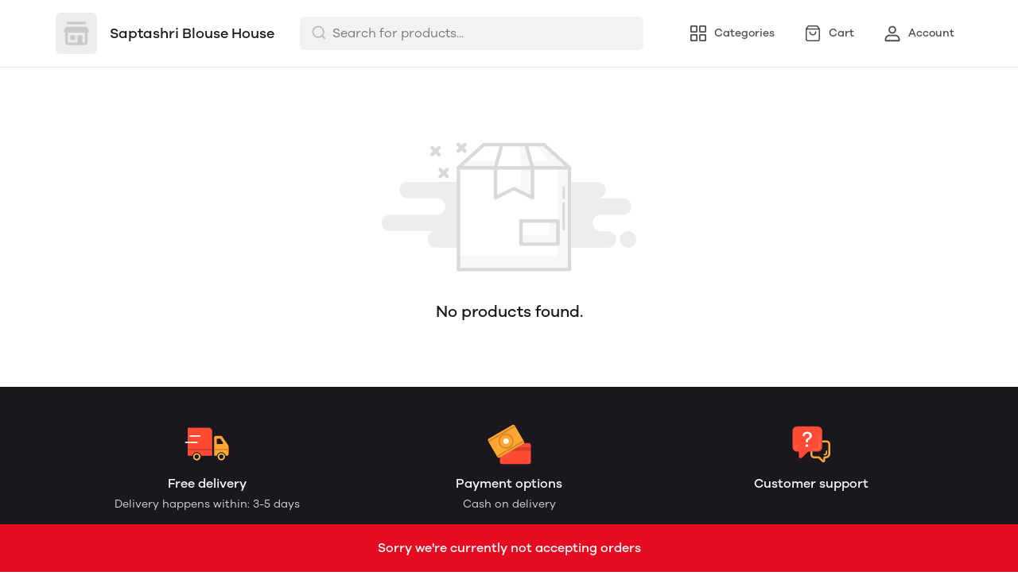

--- FILE ---
content_type: text/css; charset=UTF-8
request_url: https://mydukaan.io/public/dukaan/lightspeed/css/wishlist.css?ver=sceptre:0abf2a4
body_size: 757
content:
.dkn-wishlisted-product-list-load-point{margin-top:24px}.wishlist-page__wishlist-card-name,.wishlist-page__wishlist-card-selling-price{color:var(--black-12)!important}.wishlist-page__wishlist-card .without-cart-add-to-bag-button,.wishlist-page__wishlist-card .with-cart-add-to-bag-button{border:1px solid var(--primary)}.wishlist-page__wishlist-card .without-cart-add-to-bag-button:hover,.wishlist-page__wishlist-card .with-cart-add-to-bag-button:hover{background-color:rgba(var(--primary-rgb),.05)}@media screen and (max-width:992px){.wishlist-page__container{padding:0 16px}}@media screen and (min-width:992px){.wishlist-page__wishlist-card .without-cart-add-to-bag-button,.wishlist-page__wishlist-card .with-cart-add-to-bag-button{height:42px!important}}

--- FILE ---
content_type: application/javascript; charset=UTF-8
request_url: https://mydukaan.io/public/dukaan/lightspeed/js/wishlist-page.js?ver=sceptre:0abf2a4
body_size: 4468
content:
!function(e,t,n,o,i){var a="undefined"!=typeof globalThis?globalThis:"undefined"!=typeof self?self:"undefined"!=typeof window?window:"undefined"!=typeof global?global:{},r="function"==typeof a.parcelRequire443e&&a.parcelRequire443e,d=r.cache||{},l="undefined"!=typeof module&&"function"==typeof module.require&&module.require.bind(module);function u(t,n){if(!d[t]){if(!e[t]){var o="function"==typeof a.parcelRequire443e&&a.parcelRequire443e;if(!n&&o)return o(t,!0);if(r)return r(t,!0);if(l&&"string"==typeof t)return l(t);var i=new Error("Cannot find module '"+t+"'");throw i.code="MODULE_NOT_FOUND",i}c.resolve=function(n){var o=e[t][1][n];return null!=o?o:n},c.cache={};var s=d[t]=new u.Module(t);e[t][0].call(s.exports,c,s,s.exports,this)}return d[t].exports;function c(e){var t=c.resolve(e);return!1===t?{}:u(t)}}u.isParcelRequire=!0,u.Module=function(e){this.id=e,this.bundle=u,this.exports={}},u.modules=e,u.cache=d,u.parent=r,u.register=function(t,n){e[t]=[function(e,t){t.exports=n},{}]},Object.defineProperty(u,"root",{get:function(){return a.parcelRequire443e}}),a.parcelRequire443e=u;for(var s=0;s<t.length;s++)u(t[s]);var c=u(n);"object"==typeof exports&&"undefined"!=typeof module?module.exports=c:"function"==typeof define&&define.amd&&define((function(){return c}))}({Q7EUk:[function(e,t,n){var o=e("@parcel/transformer-js/src/esmodule-helpers.js"),i=e("@swc/helpers/lib/_object_spread.js"),a=o.interopDefault(i),r=e("@swc/helpers/lib/_to_consumable_array.js"),d=o.interopDefault(r);window.appInitializer=function(){var e=document.querySelector(".dkn-wishlist-page-navigation-button");e&&e.classList.add("is-active"),q$.selectAll(".dkn-wishlist-nav_inactive").addClassAll("hidden"),q$.selectAll(".dkn-wishlist-nav_active").removeClassAll("hidden");var t=window.q$.select("dkn-wishlist-page-section").elem;if(t){var n=window.q$.selectById("dkn-wishlist-page-section-template").getTemplateContent().elem;if(n){t.innerHTML="",t.appendChild(n);var o=!1,i=0,r=!0,l=1,u=window.q$.select("dkn-wishlisted-product-list-load-point").elem;if(u){var s=function(){var e;if(!o){if(o=!0,!(null===localStorage||void 0===localStorage?void 0:localStorage.al_to))return window.totalWishlistCountRenderer({totalProductsCount:0}),u.classList.add("hidden"),void window.showNoProductsLottie();var t={};localStorage&&localStorage.al_to&&(t.Authorization="Bearer ".concat(localStorage.al_to)),t["Content-Type"]="application/json",t["x-requested-with"]=null===window||void 0===window||null===(e=window.DukaanData)||void 0===e?void 0:e.DUKAAN_SESSION_ID,fetch("".concat(window.DukaanData.CLIENT_API_ENDPOINT,"/api/store/buyer/wishlist/").concat(window.DukaanData.DUKAAN_STORE.id,"/products/?page=").concat(l),{method:"GET",headers:t}).then((function(e){return e.json()})).then((function(e){var t=null==e?void 0:e.results;t=window.languageSerializer(t);var n=null==e?void 0:e.count;DukaanData.PRODUCTS_MAP=(0,a.default)({},DukaanData.PRODUCTS_MAP||{}),t.reduce((function(e,t){return t?(DukaanData.PRODUCTS_MAP[t.uuid]=function(e){var t=window.dknSerializeSKUs((null==e?void 0:e.skus)||[]);DukaanData.PRODUCTS_MAP&&e.uuid in DukaanData.PRODUCTS_MAP&&(t=(0,d.default)(DukaanData.PRODUCTS_MAP[e.uuid].skus).concat((0,d.default)(t)));var n=dknGetAllProductAttributeValues(t),o=window.dknGetSerializedAddons(e)||{},i=o.addOnsList,r=void 0===i?[]:i,l=o.addOns,u=void 0===l?[]:l;return(0,a.default)({},e,window.languageSerializer(e),{skus:t,attributes:n,addOnsList:r,addOns:u,skusApi:!1})}(t),e):e}),{}),1===l&&(u.innerHTML=""),window.totalWishlistCountRenderer({totalProductsCount:n}),window.wishlistedProductsRenderer(u,t),n<=(i+=t.length)?(r=!1,window.removeScroller({observeThis:"wishlist-observer"})):(r=!0,l+=1),o=!1})).catch((function(e){console.log("dknFetchWishlistedProducts ".concat(e)),window.totalWishlistCountRenderer({totalProductsCount:0}),u.classList.add("hidden"),window.showNoProductsLottie()}))}};window.applyScroller({loading:o,hasMore:r,cb:s,observeThis:"wishlist-observer",loadPoint:window.q$.select("dkn-wishlisted-product-list-load-point").elem}),s()}}}},window.dknAddProductsToProductsMap=function(){var e=arguments.length>0&&void 0!==arguments[0]?arguments[0]:[];if(null==e?void 0:e.length){var t=null==e?void 0:e.reduce((function(e,t){return t?(e[t.uuid]=dknSerializeProductData(t),e):e}),{});DukaanData.PRODUCTS_MAP=(0,a.default)({},DukaanData.PRODUCTS_MAP||{},t||{})}},window.wishlistedProductsRenderer=function(e,t){var n=arguments.length>2&&void 0!==arguments[2]?arguments[2]:{additionalRenderer:window.wishlistCardAdditionalRenderer,getCustomDiscountText:window.customDiscountText};t.forEach((function(t){var o,i;if(null==t||null===(o=t.skus)||void 0===o||null===(i=o[0])||void 0===i?void 0:i.uuid){var a={key:"wishlist-card",productUUID:t.uuid,skuUUID:t.skus[0].uuid,wishlistID:t.wishlist_id},r=window.q$.selectById("dkn-wishlist-card-template").getTemplateContent().elem,d=window.q$.select(".dkn-wishlist-card",r).elem;window.dknProductDataRenderer(a,d,n),e.appendChild(d)}}));var o=t.map((function(e){return e.id}));window.fetchProductCoupons(o),window.fetchRatingsDataFromProductIds(o,e,{reviewInfoTemplateId:window.productCardReviewTemplateId||"dkn-product-review-with-count-template",getCustomReviewsCountText:window.getCustomReviewsCountText,starHeight:window.productCardStarHeight,starWidth:window.productCardStarWidth})},window.wishlistCardAdditionalRenderer=function(e,t,n){var o,i,a,r,d=e.productUUID,l=e.skuUUID,u=e.wishlistID,s=window.DukaanData.PRODUCTS_MAP[d],c=(null==s||null===(o=s.skus)||void 0===o?void 0:o.find((function(e){return e.uuid===l})))||{};t.setAttribute("data-wishlist-id",u),t.setAttribute("data-sku-uuid",l);var w=window.q$.select(".dkn-product-variant-info",t).elem;if(w){w.classList.remove("hidden");var f=null==c?void 0:c.attributes,p=null==c?void 0:c.new_meta;if(Object.keys(p).length)f.forEach((function(e){if("size"===p[e.master_attribute].type){var t=window.q$.selectById("dkn-product-variant-info-size-item-template").getTemplateContent().elem;window.q$.select(".dkn-product-variant-info-size-item",t).elem.textContent=p[e.master_attribute].value,w.appendChild(t)}if("color"===p[e.master_attribute].type){var n=window.q$.selectById("dkn-product-variant-info-color-item-template").getTemplateContent().elem;window.q$.select(".dkn-product-variant-info-color-item",n).elem.style.backgroundColor=p[e.master_attribute].value,w.appendChild(n)}}));else{var h=window.q$.selectById("dkn-product-variant-info-base-qty-item-template").getTemplateContent().elem,v=window.q$.select(".dkn-product-variant-info-base-qty-item",h).elem;if(v){var _=null==s?void 0:s.base_qty,m=(null==s?void 0:s.unit)?s.unit:"";v.textContent="".concat(_," ").concat(m),w.appendChild(h)}}}window.q$.select(".wishlist-card-overlay",t).addClass("hidden"),window.q$.selectAll(".dkn-delete-wishlist-button",t).setAttributeAll("onclick","handleDeleteWishlistButtonClick(".concat(u,")"));var b=null==s||null===(i=s.categories)||void 0===i||null===(a=i[0])||void 0===a?void 0:a.name;b&&window.q$.select(".dkn-category-name",t).modifyTextContent(b);var y=null==s||null===(r=s.brand)||void 0===r?void 0:r.logo;y&&window.dknImageRenderer(y,".dkn-product-brand-logo",t,{imageCdnWidth:100});var k=window.q$.select("move-to-bag-button",t);k.elem&&(k.setDataAttribute("productUuid",d),k.setDataAttribute("skuUuid",l),k.setDataAttribute("addToBagTemplateId","dkn-move-to-bag-button-template"),k.setDataAttribute("outStockTemplateId","dkn-move-to-bag-out-of-stock-button-template"),window.addToBagButtonRenderer(k.elem))},window.afterAddToBagCall=function(e,t){var n=window.q$.select('.dkn-wishlist-card[data-sku-uuid="'.concat(t,'"]')).elem;if(n){var o=n.dataset.wishlistId;window.handleDeleteWishlistButtonClick(o,{showSnackbar:!1})}},window.customDiscountText=function(e){return"(".concat(e,"% OFF)")},window.customTotalWishlistCount=function(e){return"".concat(window.DukaanData.DUKAAN_LANGUAGE.MY_WISHLIST||"My wishlist"," (").concat(e,")")},window.handleDeleteWishlistButtonClick=function(e){var t=arguments.length>1&&void 0!==arguments[1]?arguments[1]:{showSnackbar:!0};if(e){var n=window.q$.select('[data-wishlist-id="'.concat(e,'"]')),o=n.elem;if(o){var i=window.q$.select(".wishlist-card-overlay",o);i.removeClass("hidden"),i.addClass("wishlist-card-overlay-delete"),window.dknDeleteWishlistProduct({wishlistID:e,successCb:function(){document.querySelector('[data-wishlist-id="'.concat(e,'"]')).remove(),window.updateTotalWishlistCount(),t.showSnackbar&&window.enqueueSnackbar(DukaanData.DUKAAN_LANGUAGE.PRODUCT_REMOVED_FROM_WISHLIST,!0,"success")},errorCb:function(e){e.err;i.addClass("hidden"),i.removeClass("wishlist-card-overlay-delete"),t.showSnackbar&&window.enqueueSnackbar(DukaanData.DUKAAN_LANGUAGE.FAILED_TO_REMOVE_PRODUCT_FROM_WISHLIST,!0,"error")}})}}else window.enqueueSnackbar(DukaanData.DUKAAN_LANGUAGE.FAILED_TO_REMOVE_PRODUCT_FROM_WISHLIST,!0,"error")},window.updateTotalWishlistCount=function(){var e=window.q$.selectAll(".dkn-total-wishlist-count").elem[0].dataset.wishlistCount-1;0===e&&window.showNoProductsLottie(),window.totalWishlistCountRenderer({totalProductsCount:e})},window.showNoProductsLottie=function(){document.querySelector(".dkn-wishlist-page-section").innerHTML="";var e=document.getElementById("no-wishlists-found");e.classList.remove("hidden"),e.classList.add("dkn-wishlist-page-section")},window.totalWishlistCountRenderer=function(){var e=arguments.length>0&&void 0!==arguments[0]?arguments[0]:{},t=e.totalProductsCount,n=(e.options,window.q$.selectAll(".dkn-total-wishlist-count"));if(t){var o="";n.removeClassAll("hidden"),o="function"!=typeof window.getCustomTotalWishlistCountText?"".concat(window.DukaanData.DUKAAN_LANGUAGE.WISHLIST||"Wishlist"," (").concat(t,")"):window.getCustomTotalWishlistCountText(t),n.modifyInnerHTMLAll(o),n.setAttributeAll("data-wishlist-count",t)}else n.addClassAll("hidden"),window.showNoProductsLottie()}},{"@swc/helpers/lib/_object_spread.js":"dX5g8","@swc/helpers/lib/_to_consumable_array.js":"eWwLC","@parcel/transformer-js/src/esmodule-helpers.js":"jFRmm"}],dX5g8:[function(e,t,n){"use strict";Object.defineProperty(n,"__esModule",{value:!0}),n.default=function(e){for(var t=1;t<arguments.length;t++){var n=null!=arguments[t]?arguments[t]:{},o=Object.keys(n);"function"==typeof Object.getOwnPropertySymbols&&(o=o.concat(Object.getOwnPropertySymbols(n).filter((function(e){return Object.getOwnPropertyDescriptor(n,e).enumerable})))),o.forEach((function(t){i.default(e,t,n[t])}))}return e};var o,i=(o=e("./_define_property"))&&o.__esModule?o:{default:o}},{"./_define_property":"c01ct"}],c01ct:[function(e,t,n){"use strict";Object.defineProperty(n,"__esModule",{value:!0}),n.default=function(e,t,n){t in e?Object.defineProperty(e,t,{value:n,enumerable:!0,configurable:!0,writable:!0}):e[t]=n;return e}},{}],eWwLC:[function(e,t,n){"use strict";Object.defineProperty(n,"__esModule",{value:!0}),n.default=function(e){return o.default(e)||i.default(e)||r.default(e)||a.default()};var o=d(e("./_array_without_holes")),i=d(e("./_iterable_to_array")),a=d(e("./_non_iterable_spread")),r=d(e("./_unsupported_iterable_to_array"));function d(e){return e&&e.__esModule?e:{default:e}}},{"./_array_without_holes":"lxPrq","./_iterable_to_array":"9CZA6","./_non_iterable_spread":"8SU2Y","./_unsupported_iterable_to_array":"iaXcf"}],lxPrq:[function(e,t,n){"use strict";Object.defineProperty(n,"__esModule",{value:!0}),n.default=function(e){if(Array.isArray(e))return i.default(e)};var o,i=(o=e("./_array_like_to_array"))&&o.__esModule?o:{default:o}},{"./_array_like_to_array":"3lL3q"}],"3lL3q":[function(e,t,n){"use strict";Object.defineProperty(n,"__esModule",{value:!0}),n.default=function(e,t){(null==t||t>e.length)&&(t=e.length);for(var n=0,o=new Array(t);n<t;n++)o[n]=e[n];return o}},{}],"9CZA6":[function(e,t,n){"use strict";Object.defineProperty(n,"__esModule",{value:!0}),n.default=function(e){if("undefined"!=typeof Symbol&&null!=e[Symbol.iterator]||null!=e["@@iterator"])return Array.from(e)}},{}],"8SU2Y":[function(e,t,n){"use strict";Object.defineProperty(n,"__esModule",{value:!0}),n.default=function(){throw new TypeError("Invalid attempt to spread non-iterable instance.\\nIn order to be iterable, non-array objects must have a [Symbol.iterator]() method.")}},{}],iaXcf:[function(e,t,n){"use strict";Object.defineProperty(n,"__esModule",{value:!0}),n.default=function(e,t){if(!e)return;if("string"==typeof e)return i.default(e,t);var n=Object.prototype.toString.call(e).slice(8,-1);"Object"===n&&e.constructor&&(n=e.constructor.name);if("Map"===n||"Set"===n)return Array.from(n);if("Arguments"===n||/^(?:Ui|I)nt(?:8|16|32)(?:Clamped)?Array$/.test(n))return i.default(e,t)};var o,i=(o=e("./_array_like_to_array"))&&o.__esModule?o:{default:o}},{"./_array_like_to_array":"3lL3q"}],jFRmm:[function(e,t,n){n.interopDefault=function(e){return e&&e.__esModule?e:{default:e}},n.defineInteropFlag=function(e){Object.defineProperty(e,"__esModule",{value:!0})},n.exportAll=function(e,t){return Object.keys(e).forEach((function(n){"default"===n||"__esModule"===n||t.hasOwnProperty(n)||Object.defineProperty(t,n,{enumerable:!0,get:function(){return e[n]}})})),t},n.export=function(e,t,n){Object.defineProperty(e,t,{enumerable:!0,get:n})}},{}]},["Q7EUk"],"Q7EUk");